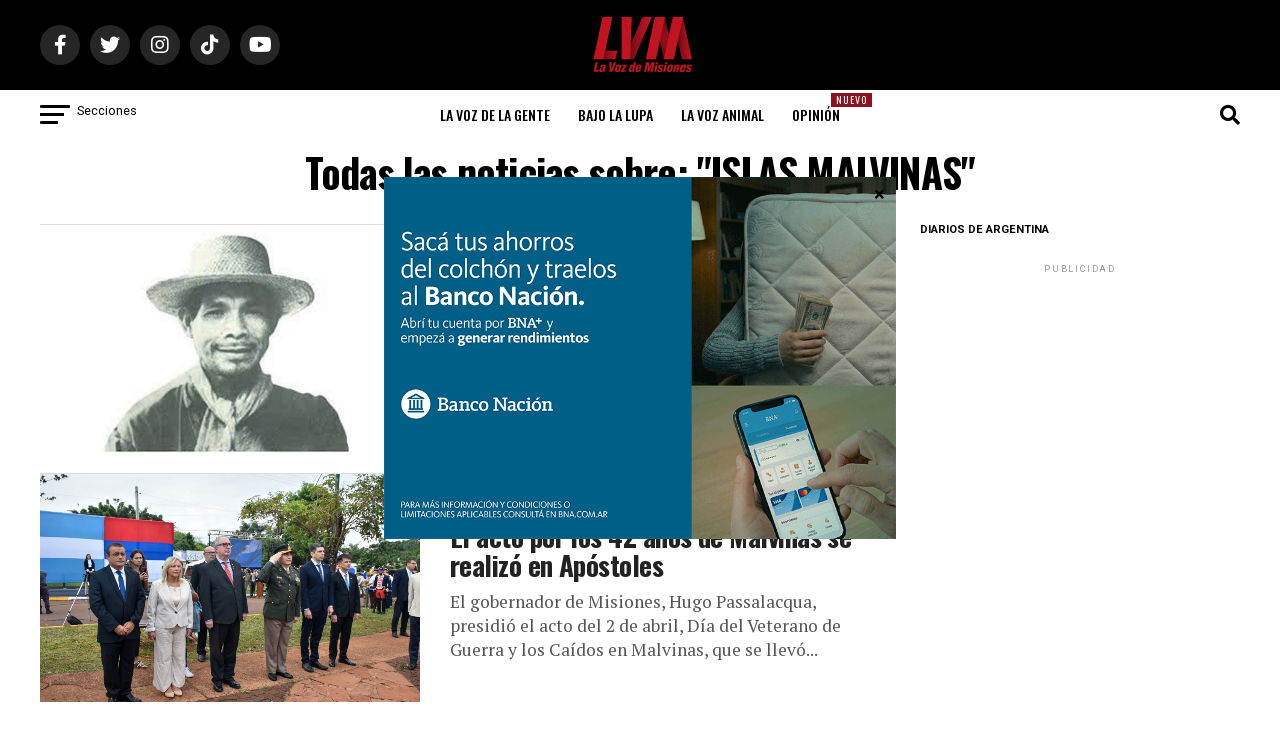

--- FILE ---
content_type: text/html; charset=utf-8
request_url: https://www.google.com/recaptcha/api2/aframe
body_size: 269
content:
<!DOCTYPE HTML><html><head><meta http-equiv="content-type" content="text/html; charset=UTF-8"></head><body><script nonce="XVjoEG806yL5JGPQokYpRg">/** Anti-fraud and anti-abuse applications only. See google.com/recaptcha */ try{var clients={'sodar':'https://pagead2.googlesyndication.com/pagead/sodar?'};window.addEventListener("message",function(a){try{if(a.source===window.parent){var b=JSON.parse(a.data);var c=clients[b['id']];if(c){var d=document.createElement('img');d.src=c+b['params']+'&rc='+(localStorage.getItem("rc::a")?sessionStorage.getItem("rc::b"):"");window.document.body.appendChild(d);sessionStorage.setItem("rc::e",parseInt(sessionStorage.getItem("rc::e")||0)+1);localStorage.setItem("rc::h",'1768960719657');}}}catch(b){}});window.parent.postMessage("_grecaptcha_ready", "*");}catch(b){}</script></body></html>